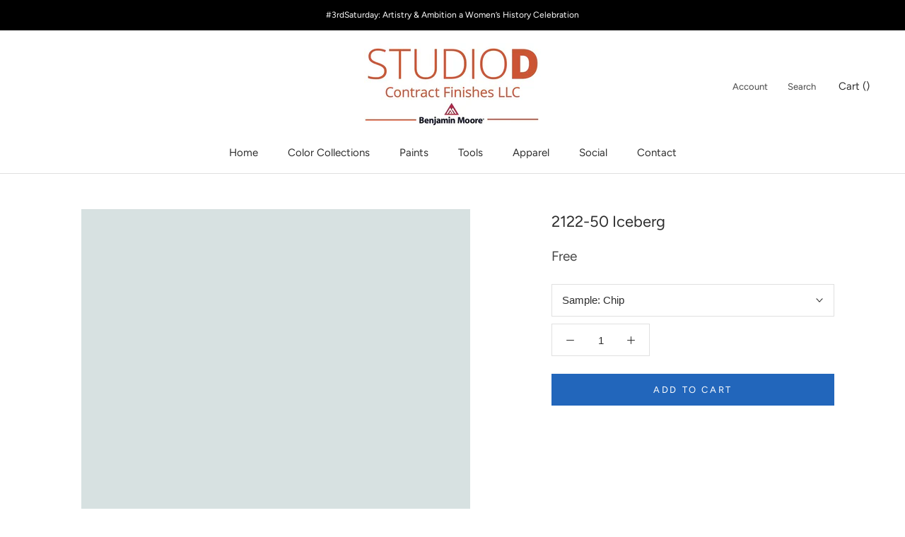

--- FILE ---
content_type: text/html; charset=utf-8
request_url: https://www.google.com/recaptcha/api2/aframe
body_size: 266
content:
<!DOCTYPE HTML><html><head><meta http-equiv="content-type" content="text/html; charset=UTF-8"></head><body><script nonce="PsT5mVk_1_IhFlco8Hy5Aw">/** Anti-fraud and anti-abuse applications only. See google.com/recaptcha */ try{var clients={'sodar':'https://pagead2.googlesyndication.com/pagead/sodar?'};window.addEventListener("message",function(a){try{if(a.source===window.parent){var b=JSON.parse(a.data);var c=clients[b['id']];if(c){var d=document.createElement('img');d.src=c+b['params']+'&rc='+(localStorage.getItem("rc::a")?sessionStorage.getItem("rc::b"):"");window.document.body.appendChild(d);sessionStorage.setItem("rc::e",parseInt(sessionStorage.getItem("rc::e")||0)+1);localStorage.setItem("rc::h",'1768879961336');}}}catch(b){}});window.parent.postMessage("_grecaptcha_ready", "*");}catch(b){}</script></body></html>

--- FILE ---
content_type: text/javascript
request_url: https://www.studiodcontract.com/cdn/shop/t/2/assets/custom.js?v=147132194075946366761598405736
body_size: -632
content:
document.addEventListener("variant:changed",function(event){typeof updateColorOptions=="function"&&updateColorOptions(event.detail.variant.id)}),document.addEventListener("theme:loading:end",function(event){typeof theme.onCartUpdate=="function"&&theme.onCartUpdate()});
//# sourceMappingURL=/cdn/shop/t/2/assets/custom.js.map?v=147132194075946366761598405736
